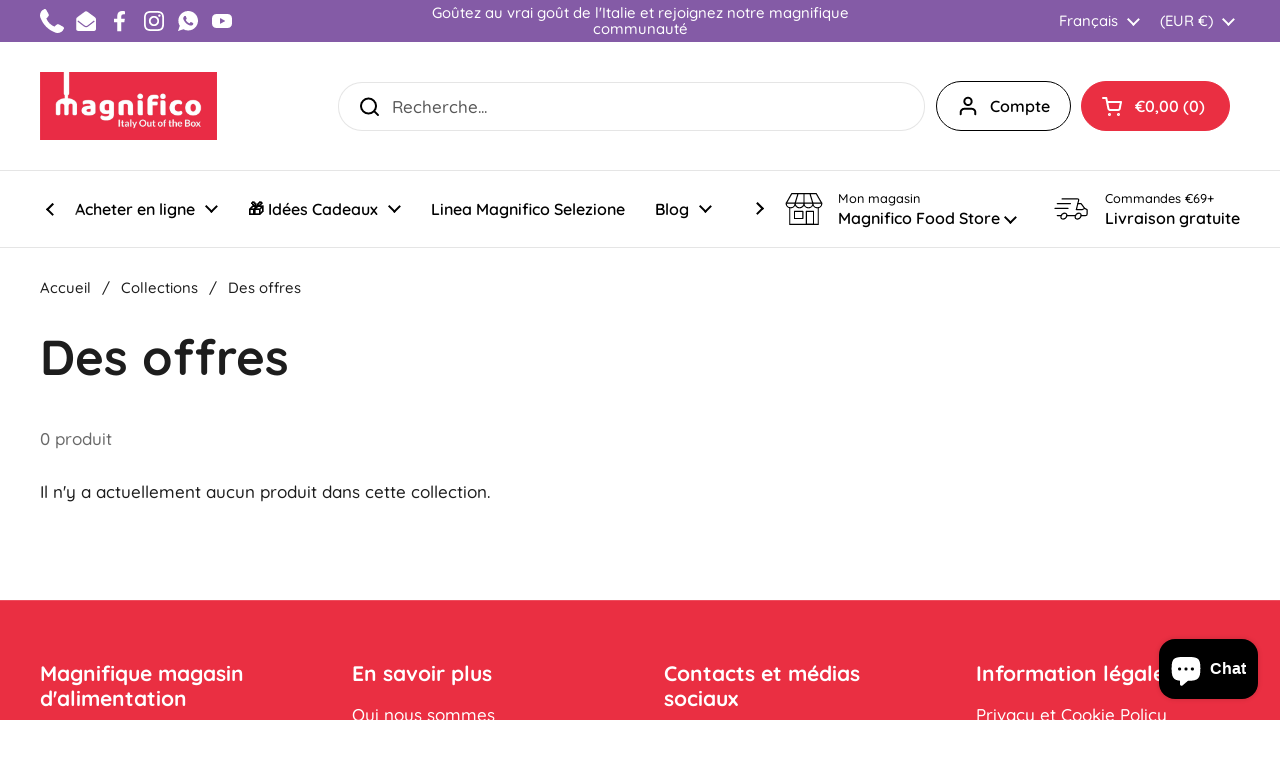

--- FILE ---
content_type: application/javascript; charset=utf-8
request_url: https://cs.iubenda.com/cookie-solution/confs/js/46405927.js
body_size: -292
content:
_iub.csRC = { showBranding: false, publicId: 'a200a80a-6db6-11ee-8bfc-5ad8d8c564c0', floatingGroup: false };
_iub.csEnabled = true;
_iub.csPurposes = [1,4,5];
_iub.cpUpd = 1709904503;
_iub.csT = 0.025;
_iub.googleConsentModeV2 = true;
_iub.totalNumberOfProviders = 2;
